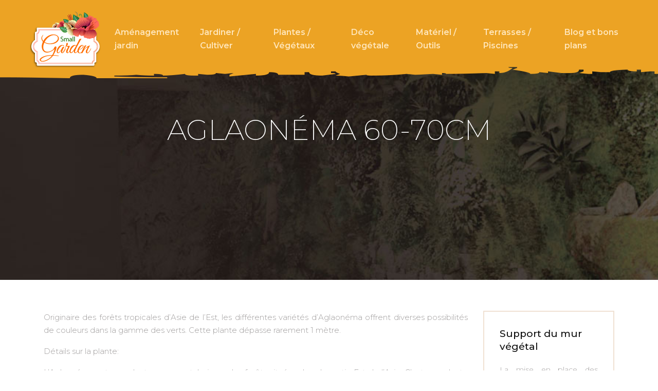

--- FILE ---
content_type: text/html; charset=UTF-8
request_url: https://www.small-garden.fr/aglaonema-60-70cm/
body_size: 8374
content:
<!DOCTYPE html>
<html>
<head lang="fr-FR">
<meta charset="UTF-8">
<meta name="viewport" content="width=device-width">
<link rel="shortcut icon" href="https://www.small-garden.fr/wp-content/uploads/2018/01/favicon.png" /><link val="animals2" ver="v 3.18.4" />
<meta name='robots' content='max-image-preview:large' />
<link rel='dns-prefetch' href='//stackpath.bootstrapcdn.com' />
<title>Aglaonéma : Détails, vertus, entretien et caractéristiques…</title><meta name="description" content="L’Aglaonéma est originaire des forêts tropicales d'Asie de l'Est, découvrez les détails sur la plante, ses vertus, son entretien et caractéristiques…"><link rel="alternate" title="oEmbed (JSON)" type="application/json+oembed" href="https://www.small-garden.fr/wp-json/oembed/1.0/embed?url=https%3A%2F%2Fwww.small-garden.fr%2Faglaonema-60-70cm%2F" />
<link rel="alternate" title="oEmbed (XML)" type="text/xml+oembed" href="https://www.small-garden.fr/wp-json/oembed/1.0/embed?url=https%3A%2F%2Fwww.small-garden.fr%2Faglaonema-60-70cm%2F&#038;format=xml" />
<style id='wp-img-auto-sizes-contain-inline-css' type='text/css'>
img:is([sizes=auto i],[sizes^="auto," i]){contain-intrinsic-size:3000px 1500px}
/*# sourceURL=wp-img-auto-sizes-contain-inline-css */
</style>
<style id='wp-block-library-inline-css' type='text/css'>
:root{--wp-block-synced-color:#7a00df;--wp-block-synced-color--rgb:122,0,223;--wp-bound-block-color:var(--wp-block-synced-color);--wp-editor-canvas-background:#ddd;--wp-admin-theme-color:#007cba;--wp-admin-theme-color--rgb:0,124,186;--wp-admin-theme-color-darker-10:#006ba1;--wp-admin-theme-color-darker-10--rgb:0,107,160.5;--wp-admin-theme-color-darker-20:#005a87;--wp-admin-theme-color-darker-20--rgb:0,90,135;--wp-admin-border-width-focus:2px}@media (min-resolution:192dpi){:root{--wp-admin-border-width-focus:1.5px}}.wp-element-button{cursor:pointer}:root .has-very-light-gray-background-color{background-color:#eee}:root .has-very-dark-gray-background-color{background-color:#313131}:root .has-very-light-gray-color{color:#eee}:root .has-very-dark-gray-color{color:#313131}:root .has-vivid-green-cyan-to-vivid-cyan-blue-gradient-background{background:linear-gradient(135deg,#00d084,#0693e3)}:root .has-purple-crush-gradient-background{background:linear-gradient(135deg,#34e2e4,#4721fb 50%,#ab1dfe)}:root .has-hazy-dawn-gradient-background{background:linear-gradient(135deg,#faaca8,#dad0ec)}:root .has-subdued-olive-gradient-background{background:linear-gradient(135deg,#fafae1,#67a671)}:root .has-atomic-cream-gradient-background{background:linear-gradient(135deg,#fdd79a,#004a59)}:root .has-nightshade-gradient-background{background:linear-gradient(135deg,#330968,#31cdcf)}:root .has-midnight-gradient-background{background:linear-gradient(135deg,#020381,#2874fc)}:root{--wp--preset--font-size--normal:16px;--wp--preset--font-size--huge:42px}.has-regular-font-size{font-size:1em}.has-larger-font-size{font-size:2.625em}.has-normal-font-size{font-size:var(--wp--preset--font-size--normal)}.has-huge-font-size{font-size:var(--wp--preset--font-size--huge)}.has-text-align-center{text-align:center}.has-text-align-left{text-align:left}.has-text-align-right{text-align:right}.has-fit-text{white-space:nowrap!important}#end-resizable-editor-section{display:none}.aligncenter{clear:both}.items-justified-left{justify-content:flex-start}.items-justified-center{justify-content:center}.items-justified-right{justify-content:flex-end}.items-justified-space-between{justify-content:space-between}.screen-reader-text{border:0;clip-path:inset(50%);height:1px;margin:-1px;overflow:hidden;padding:0;position:absolute;width:1px;word-wrap:normal!important}.screen-reader-text:focus{background-color:#ddd;clip-path:none;color:#444;display:block;font-size:1em;height:auto;left:5px;line-height:normal;padding:15px 23px 14px;text-decoration:none;top:5px;width:auto;z-index:100000}html :where(.has-border-color){border-style:solid}html :where([style*=border-top-color]){border-top-style:solid}html :where([style*=border-right-color]){border-right-style:solid}html :where([style*=border-bottom-color]){border-bottom-style:solid}html :where([style*=border-left-color]){border-left-style:solid}html :where([style*=border-width]){border-style:solid}html :where([style*=border-top-width]){border-top-style:solid}html :where([style*=border-right-width]){border-right-style:solid}html :where([style*=border-bottom-width]){border-bottom-style:solid}html :where([style*=border-left-width]){border-left-style:solid}html :where(img[class*=wp-image-]){height:auto;max-width:100%}:where(figure){margin:0 0 1em}html :where(.is-position-sticky){--wp-admin--admin-bar--position-offset:var(--wp-admin--admin-bar--height,0px)}@media screen and (max-width:600px){html :where(.is-position-sticky){--wp-admin--admin-bar--position-offset:0px}}

/*# sourceURL=wp-block-library-inline-css */
</style><style id='global-styles-inline-css' type='text/css'>
:root{--wp--preset--aspect-ratio--square: 1;--wp--preset--aspect-ratio--4-3: 4/3;--wp--preset--aspect-ratio--3-4: 3/4;--wp--preset--aspect-ratio--3-2: 3/2;--wp--preset--aspect-ratio--2-3: 2/3;--wp--preset--aspect-ratio--16-9: 16/9;--wp--preset--aspect-ratio--9-16: 9/16;--wp--preset--color--black: #000000;--wp--preset--color--cyan-bluish-gray: #abb8c3;--wp--preset--color--white: #ffffff;--wp--preset--color--pale-pink: #f78da7;--wp--preset--color--vivid-red: #cf2e2e;--wp--preset--color--luminous-vivid-orange: #ff6900;--wp--preset--color--luminous-vivid-amber: #fcb900;--wp--preset--color--light-green-cyan: #7bdcb5;--wp--preset--color--vivid-green-cyan: #00d084;--wp--preset--color--pale-cyan-blue: #8ed1fc;--wp--preset--color--vivid-cyan-blue: #0693e3;--wp--preset--color--vivid-purple: #9b51e0;--wp--preset--gradient--vivid-cyan-blue-to-vivid-purple: linear-gradient(135deg,rgb(6,147,227) 0%,rgb(155,81,224) 100%);--wp--preset--gradient--light-green-cyan-to-vivid-green-cyan: linear-gradient(135deg,rgb(122,220,180) 0%,rgb(0,208,130) 100%);--wp--preset--gradient--luminous-vivid-amber-to-luminous-vivid-orange: linear-gradient(135deg,rgb(252,185,0) 0%,rgb(255,105,0) 100%);--wp--preset--gradient--luminous-vivid-orange-to-vivid-red: linear-gradient(135deg,rgb(255,105,0) 0%,rgb(207,46,46) 100%);--wp--preset--gradient--very-light-gray-to-cyan-bluish-gray: linear-gradient(135deg,rgb(238,238,238) 0%,rgb(169,184,195) 100%);--wp--preset--gradient--cool-to-warm-spectrum: linear-gradient(135deg,rgb(74,234,220) 0%,rgb(151,120,209) 20%,rgb(207,42,186) 40%,rgb(238,44,130) 60%,rgb(251,105,98) 80%,rgb(254,248,76) 100%);--wp--preset--gradient--blush-light-purple: linear-gradient(135deg,rgb(255,206,236) 0%,rgb(152,150,240) 100%);--wp--preset--gradient--blush-bordeaux: linear-gradient(135deg,rgb(254,205,165) 0%,rgb(254,45,45) 50%,rgb(107,0,62) 100%);--wp--preset--gradient--luminous-dusk: linear-gradient(135deg,rgb(255,203,112) 0%,rgb(199,81,192) 50%,rgb(65,88,208) 100%);--wp--preset--gradient--pale-ocean: linear-gradient(135deg,rgb(255,245,203) 0%,rgb(182,227,212) 50%,rgb(51,167,181) 100%);--wp--preset--gradient--electric-grass: linear-gradient(135deg,rgb(202,248,128) 0%,rgb(113,206,126) 100%);--wp--preset--gradient--midnight: linear-gradient(135deg,rgb(2,3,129) 0%,rgb(40,116,252) 100%);--wp--preset--font-size--small: 13px;--wp--preset--font-size--medium: 20px;--wp--preset--font-size--large: 36px;--wp--preset--font-size--x-large: 42px;--wp--preset--spacing--20: 0.44rem;--wp--preset--spacing--30: 0.67rem;--wp--preset--spacing--40: 1rem;--wp--preset--spacing--50: 1.5rem;--wp--preset--spacing--60: 2.25rem;--wp--preset--spacing--70: 3.38rem;--wp--preset--spacing--80: 5.06rem;--wp--preset--shadow--natural: 6px 6px 9px rgba(0, 0, 0, 0.2);--wp--preset--shadow--deep: 12px 12px 50px rgba(0, 0, 0, 0.4);--wp--preset--shadow--sharp: 6px 6px 0px rgba(0, 0, 0, 0.2);--wp--preset--shadow--outlined: 6px 6px 0px -3px rgb(255, 255, 255), 6px 6px rgb(0, 0, 0);--wp--preset--shadow--crisp: 6px 6px 0px rgb(0, 0, 0);}:where(.is-layout-flex){gap: 0.5em;}:where(.is-layout-grid){gap: 0.5em;}body .is-layout-flex{display: flex;}.is-layout-flex{flex-wrap: wrap;align-items: center;}.is-layout-flex > :is(*, div){margin: 0;}body .is-layout-grid{display: grid;}.is-layout-grid > :is(*, div){margin: 0;}:where(.wp-block-columns.is-layout-flex){gap: 2em;}:where(.wp-block-columns.is-layout-grid){gap: 2em;}:where(.wp-block-post-template.is-layout-flex){gap: 1.25em;}:where(.wp-block-post-template.is-layout-grid){gap: 1.25em;}.has-black-color{color: var(--wp--preset--color--black) !important;}.has-cyan-bluish-gray-color{color: var(--wp--preset--color--cyan-bluish-gray) !important;}.has-white-color{color: var(--wp--preset--color--white) !important;}.has-pale-pink-color{color: var(--wp--preset--color--pale-pink) !important;}.has-vivid-red-color{color: var(--wp--preset--color--vivid-red) !important;}.has-luminous-vivid-orange-color{color: var(--wp--preset--color--luminous-vivid-orange) !important;}.has-luminous-vivid-amber-color{color: var(--wp--preset--color--luminous-vivid-amber) !important;}.has-light-green-cyan-color{color: var(--wp--preset--color--light-green-cyan) !important;}.has-vivid-green-cyan-color{color: var(--wp--preset--color--vivid-green-cyan) !important;}.has-pale-cyan-blue-color{color: var(--wp--preset--color--pale-cyan-blue) !important;}.has-vivid-cyan-blue-color{color: var(--wp--preset--color--vivid-cyan-blue) !important;}.has-vivid-purple-color{color: var(--wp--preset--color--vivid-purple) !important;}.has-black-background-color{background-color: var(--wp--preset--color--black) !important;}.has-cyan-bluish-gray-background-color{background-color: var(--wp--preset--color--cyan-bluish-gray) !important;}.has-white-background-color{background-color: var(--wp--preset--color--white) !important;}.has-pale-pink-background-color{background-color: var(--wp--preset--color--pale-pink) !important;}.has-vivid-red-background-color{background-color: var(--wp--preset--color--vivid-red) !important;}.has-luminous-vivid-orange-background-color{background-color: var(--wp--preset--color--luminous-vivid-orange) !important;}.has-luminous-vivid-amber-background-color{background-color: var(--wp--preset--color--luminous-vivid-amber) !important;}.has-light-green-cyan-background-color{background-color: var(--wp--preset--color--light-green-cyan) !important;}.has-vivid-green-cyan-background-color{background-color: var(--wp--preset--color--vivid-green-cyan) !important;}.has-pale-cyan-blue-background-color{background-color: var(--wp--preset--color--pale-cyan-blue) !important;}.has-vivid-cyan-blue-background-color{background-color: var(--wp--preset--color--vivid-cyan-blue) !important;}.has-vivid-purple-background-color{background-color: var(--wp--preset--color--vivid-purple) !important;}.has-black-border-color{border-color: var(--wp--preset--color--black) !important;}.has-cyan-bluish-gray-border-color{border-color: var(--wp--preset--color--cyan-bluish-gray) !important;}.has-white-border-color{border-color: var(--wp--preset--color--white) !important;}.has-pale-pink-border-color{border-color: var(--wp--preset--color--pale-pink) !important;}.has-vivid-red-border-color{border-color: var(--wp--preset--color--vivid-red) !important;}.has-luminous-vivid-orange-border-color{border-color: var(--wp--preset--color--luminous-vivid-orange) !important;}.has-luminous-vivid-amber-border-color{border-color: var(--wp--preset--color--luminous-vivid-amber) !important;}.has-light-green-cyan-border-color{border-color: var(--wp--preset--color--light-green-cyan) !important;}.has-vivid-green-cyan-border-color{border-color: var(--wp--preset--color--vivid-green-cyan) !important;}.has-pale-cyan-blue-border-color{border-color: var(--wp--preset--color--pale-cyan-blue) !important;}.has-vivid-cyan-blue-border-color{border-color: var(--wp--preset--color--vivid-cyan-blue) !important;}.has-vivid-purple-border-color{border-color: var(--wp--preset--color--vivid-purple) !important;}.has-vivid-cyan-blue-to-vivid-purple-gradient-background{background: var(--wp--preset--gradient--vivid-cyan-blue-to-vivid-purple) !important;}.has-light-green-cyan-to-vivid-green-cyan-gradient-background{background: var(--wp--preset--gradient--light-green-cyan-to-vivid-green-cyan) !important;}.has-luminous-vivid-amber-to-luminous-vivid-orange-gradient-background{background: var(--wp--preset--gradient--luminous-vivid-amber-to-luminous-vivid-orange) !important;}.has-luminous-vivid-orange-to-vivid-red-gradient-background{background: var(--wp--preset--gradient--luminous-vivid-orange-to-vivid-red) !important;}.has-very-light-gray-to-cyan-bluish-gray-gradient-background{background: var(--wp--preset--gradient--very-light-gray-to-cyan-bluish-gray) !important;}.has-cool-to-warm-spectrum-gradient-background{background: var(--wp--preset--gradient--cool-to-warm-spectrum) !important;}.has-blush-light-purple-gradient-background{background: var(--wp--preset--gradient--blush-light-purple) !important;}.has-blush-bordeaux-gradient-background{background: var(--wp--preset--gradient--blush-bordeaux) !important;}.has-luminous-dusk-gradient-background{background: var(--wp--preset--gradient--luminous-dusk) !important;}.has-pale-ocean-gradient-background{background: var(--wp--preset--gradient--pale-ocean) !important;}.has-electric-grass-gradient-background{background: var(--wp--preset--gradient--electric-grass) !important;}.has-midnight-gradient-background{background: var(--wp--preset--gradient--midnight) !important;}.has-small-font-size{font-size: var(--wp--preset--font-size--small) !important;}.has-medium-font-size{font-size: var(--wp--preset--font-size--medium) !important;}.has-large-font-size{font-size: var(--wp--preset--font-size--large) !important;}.has-x-large-font-size{font-size: var(--wp--preset--font-size--x-large) !important;}
/*# sourceURL=global-styles-inline-css */
</style>

<style id='classic-theme-styles-inline-css' type='text/css'>
/*! This file is auto-generated */
.wp-block-button__link{color:#fff;background-color:#32373c;border-radius:9999px;box-shadow:none;text-decoration:none;padding:calc(.667em + 2px) calc(1.333em + 2px);font-size:1.125em}.wp-block-file__button{background:#32373c;color:#fff;text-decoration:none}
/*# sourceURL=/wp-includes/css/classic-themes.min.css */
</style>
<link rel='stylesheet' id='default-css' href='https://www.small-garden.fr/wp-content/themes/factory-templates-3/style.css?ver=85f1a2f205045145e2b019e03a0826b9' type='text/css' media='all' />
<link rel='stylesheet' id='bootstrap4-css' href='https://www.small-garden.fr/wp-content/themes/factory-templates-3/css/bootstrap4/bootstrap.min.css?ver=85f1a2f205045145e2b019e03a0826b9' type='text/css' media='all' />
<link rel='stylesheet' id='font-awesome-css' href='https://stackpath.bootstrapcdn.com/font-awesome/4.7.0/css/font-awesome.min.css?ver=85f1a2f205045145e2b019e03a0826b9' type='text/css' media='all' />
<link rel='stylesheet' id='aos-css' href='https://www.small-garden.fr/wp-content/themes/factory-templates-3/css/aos.css?ver=85f1a2f205045145e2b019e03a0826b9' type='text/css' media='all' />
<link rel='stylesheet' id='global-css' href='https://www.small-garden.fr/wp-content/themes/factory-templates-3/css/global.css?ver=85f1a2f205045145e2b019e03a0826b9' type='text/css' media='all' />
<link rel='stylesheet' id='style-css' href='https://www.small-garden.fr/wp-content/themes/factory-templates-3/css/template.css?ver=85f1a2f205045145e2b019e03a0826b9' type='text/css' media='all' />
<script type="text/javascript" src="https://www.small-garden.fr/wp-content/themes/factory-templates-3/js/jquery.min.js?ver=85f1a2f205045145e2b019e03a0826b9" id="jquery-js"></script>
<link rel="https://api.w.org/" href="https://www.small-garden.fr/wp-json/" /><link rel="alternate" title="JSON" type="application/json" href="https://www.small-garden.fr/wp-json/wp/v2/posts/432" /><link rel="EditURI" type="application/rsd+xml" title="RSD" href="https://www.small-garden.fr/xmlrpc.php?rsd" />
<link rel="canonical" href="https://www.small-garden.fr/aglaonema-60-70cm/" />
<link rel='shortlink' href='https://www.small-garden.fr/?p=432' />
<meta name="google-site-verification" content="C6kopAP9R1ckCFjfYaZbzYGsXxQ5s3gK1-VnDmaHkRo" />
<meta name="google-site-verification" content="RxnuQDpSnb1tAjJnROTYQxWoLm_kwRiNuiPW3yt64sA" />
<meta name="google-site-verification" content="jHghvsmQZQnqRrlf9MoKtxoaUkN9xGCezTqjMp0Tk_Y" /><style type="text/css">
  
.default_color_background,.menu-bars{background-color : #ff6e01 }
.default_color_text,a,h1 span,h2 span,h3 span,h4 span,h5 span,h6 span{color :#ff6e01 }
.navigation li a,.navigation li.disabled,.navigation li.active a,.owl-dots .owl-dot.active span,.owl-dots .owl-dot:hover span{background-color: #ff6e01;}
.block-spc{border-color:#ff6e01}
.default_color_border{border-color : #ff6e01 }
.fa-bars,.overlay-nav .close{color: #ff6e01;}
nav li a:after{background-color: #ff6e01;}
a{color : #ff6e01 }
a:hover{color : #eca324 }
.archive h2 a{color :#161922}
.main-menu,.bottom-menu{background-color:transparent;}
body:not(.home) .main-menu{position: absolute;}
.scrolling-down{background-color:transparent;}
@media (max-width: 1199px){.main-menu{background-color:transparent;}}
.sub-menu,.sliding-menu{background-color:#eca324;}
.main-menu{box-shadow: none;-moz-box-shadow: none;-webkit-box-shadow: none;}
.main-menu{padding : 10px 0px }
.main-menu.scrolling-down{padding : 0px 0px 0px 0px!important; }
.main-menu.scrolling-down{-webkit-box-shadow: 0 2px 13px 0 rgba(0, 0, 0, .1);-moz-box-shadow: 0 2px 13px 0 rgba(0, 0, 0, .1);box-shadow: 0 2px 13px 0 rgba(0, 0, 0, .1);}   
nav li a{font-size:16px;}
nav li a{line-height:26px;}
nav li a{color:#ffe5b8!important;}
nav li:hover > a,.current-menu-item > a{color:#ffffff!important;}
.scrolling-down nav li a{color:#ffe5b8!important;}
.scrolling-down nav li:hover a,.scrolling-down .current-menu-item a{color:#ffffff!important;}
.sub-menu a,.sliding-menu a{color:#ffe5b8!important;}
.archive h1{color:#ffffff!important;}
.archive h1,.single h1{text-align:center!important;}
.single h1{color:#ffffff!important;}
#logo{padding:0px 10px 0px 10px;}
.archive .readmore{background-color:#161922;}
.archive .readmore{color:#ffffff;}
.archive .readmore:hover{background-color:#ff6e01;}
.archive .readmore:hover{color:#ffffff;}
.archive .readmore{padding:5px 15px 5px 15px;}
.scrolling-down .logo-main{display: none;}
.scrolling-down .logo-sticky{display:inline-block;}
.home .post-content p a{color:#ff6e01}
.home .post-content p a:hover{color:#eca324}
.subheader{padding:250px 0px 250px}
footer{padding:80px 0px 50px}
.home footer a{color:#ff6e01}
footer #back_to_top{background-color:#ff6e01;}
footer #back_to_top i{color:#fff;}
footer #back_to_top {padding:6px 12px;}
.single h2{font-size:22px!important}    
.single h3{font-size:18px!important}    
.single h4{font-size:15px!important}    
.single h5{font-size:15px!important}    
.single h6{font-size:15px!important}    
@media(max-width: 1024px){.main-menu.scrolling-down{position: fixed !important;}}
.main-menu {  background-image: url(/wp-content/uploads/2018/06/ligne-decoration-1.png),linear-gradient(180deg,#eca324 80%,transparent 20%);}
#logo { margin-bottom: 0;}
footer .footer-widget,.widget_sidebar .sidebar-widget {
    font-size: 19px;
    color: #0f0f0f;
    font-weight: 500;
    margin-bottom: 20px;
}
.post-content-loop{
padding: 40px 30px;
    -webkit-box-shadow: 0 10px 30px rgb(0 0 0 / 7%);
    box-shadow: 0 10px 30px rgb(0 0 0 / 7%);
    background: #fff;
}
.archive h2,.single h2, .single h3, .single h4, .single h5, .single h6 { font-weight: 500;}
.thumb-cover {margin-bottom: 0!important;}</style>
</head>
<body class="wp-singular post-template-default single single-post postid-432 single-format-standard wp-theme-factory-templates-3 catid-1 " style="background-color:transparent">	
<div class="normal-menu menu-to-right main-menu fixed-top">	
<div class="container-fluid pl-5 pr-5">

<nav class="navbar navbar-expand-xl pl-0 pr-0">

<a id="logo" href="https://www.small-garden.fr">
<img class="logo-main" src="https://www.small-garden.fr/wp-content/uploads/2018/01/small-garden-4.png" alt="logo">
<img class="logo-sticky" src="https://www.small-garden.fr/wp-content/uploads/2018/01/small-garden-4.png" alt="logo"></a>
	


<button class="navbar-toggler" type="button" data-toggle="collapse" data-target="#navbarsExample06" aria-controls="navbarsExample06" aria-expanded="false" aria-label="Toggle navigation">
<span class="navbar-toggler-icon">
<div class="menu_btn">	
<div class="menu-bars"></div>
<div class="menu-bars"></div>
<div class="menu-bars"></div>
</div>
</span>
</button> 
<div class="collapse navbar-collapse" id="navbarsExample06">
<ul id="main-menu" class="navbar-nav ml-auto"><li id="menu-item-867" class="menu-item menu-item-type-taxonomy menu-item-object-category"><a href="https://www.small-garden.fr/amenagement-jardin/">Aménagement jardin</a></li>
<li id="menu-item-646" class="menu-item menu-item-type-taxonomy menu-item-object-category"><a href="https://www.small-garden.fr/jardiner-cultiver/">Jardiner / Cultiver</a></li>
<li id="menu-item-648" class="menu-item menu-item-type-taxonomy menu-item-object-category current-post-ancestor current-menu-parent current-post-parent"><a href="https://www.small-garden.fr/plantes-vegetaux/">Plantes / Végétaux</a></li>
<li id="menu-item-644" class="menu-item menu-item-type-taxonomy menu-item-object-category"><a href="https://www.small-garden.fr/deco-vegetale/">Déco végétale</a></li>
<li id="menu-item-642" class="menu-item menu-item-type-taxonomy menu-item-object-category"><a href="https://www.small-garden.fr/materiel-outils/">Matériel / Outils</a></li>
<li id="menu-item-1191" class="menu-item menu-item-type-taxonomy menu-item-object-category"><a href="https://www.small-garden.fr/terasses-piscines/">Terrasses / Piscines</a></li>
<li id="menu-item-1049" class="menu-item menu-item-type-taxonomy menu-item-object-category"><a href="https://www.small-garden.fr/blog-et-bons-plans/">Blog et bons plans</a></li>
</ul></div>
</nav>
</div>
</div>
<div class="main">
	<div class="subheader" style="background-position:center;background-image:url(/wp-content/uploads/2019/04/img-cat-2.jpg);">
<div id="mask" style=""></div>	<div class="container"><h1 class="title">AGLAONÉMA 60-70CM</h1></div>
</div>
<div class="container">
<div class="row">
<div class="post-data col-md-9 col-lg-9 col-xs-12">
<div class="blog-post-content">
<p>Originaire des forêts tropicales d’Asie de l’Est, les différentes variétés d’Aglaonéma offrent diverses possibilités de couleurs dans la gamme des verts. Cette plante dépasse rarement 1 mètre.</p>
<p>Détails sur la plante:</p>
<p>L&rsquo;Aglaonéma est une plante ornementale issue des forêts situées dans la partie Est de l&rsquo;Asie. C&rsquo;est une plante qui s&rsquo;adapte mieux à un climat tropical. Elle est issue de la famille des Araceae. L&rsquo;aglaonéma 40 cm se développe mieux dans des endroits humides et chauds. Elle n&rsquo;a pas besoin de trop de lumière pour son développement. La plante présente une gamme très variée de la couleur verte. Il est très rare que l&rsquo;aglaonéma dépasse une hauteur de 1m.</p>
<p>Vertus dépolluantes:</p>
<p>L&rsquo;Aglaonéma convient très bien aux endroits sombres à savoir la salle de bain, la cuisine et le living. Il est également idéal pour l&rsquo;ornement du bureau. L&rsquo;Aglaonéma a la propriété d&rsquo;absorber le formaldéhyde, le benzène ou encore le Toluène.</p>
<p>La plante est fournie avec ou sans pot de 20 cm de diamètre.</p>
<p>Entretien et caractéristiques:</p>
<p>-Température : 20°C</p>
<p>Détails température: L&rsquo;Aglaonéma ne peut pas survivre au-delà d&rsquo;une température égale à 20°C.</p>
<p>-Arrosage : Hebdomadaire</p>
<p>Détails arrosage: L&rsquo;Aglaonéma a besoin d&rsquo;être arrosé une fois par semaine. Toutefois, si la température excède les 20°C, il est nécessaire d&rsquo;arroser cette plante deux fois par semaine. L&rsquo;utilisation d&rsquo;eau dépourvue de calcaire est très conseillée.</p>
<p>-Entretien : Très facile</p>
<p>Détails entretien: L&rsquo;Aglaonéma est très facile d&rsquo;entretien dans la mesure où il suffit juste de la placer dans un endroit où elle ne risque pas de recevoir directement le coup de soleil. En d&rsquo;autres termes, beaucoup de lumière peut nuire à son éclat. D&rsquo;ailleurs, il est aussi nécessaire de le placer à l&rsquo;abri du courant d&rsquo;air.</p>
<p>-Exposition : Lumière</p>
<p>Détails exposition: Pour pouvoir se développer, l&rsquo;Aglaonéma a besoin d&rsquo;un milieu assez éclairé. Le rayon direct du soleil est à bannir. A la limite, il est préférable de placer la plante dans un endroit assez sombre.</p>






<div class="row nav-post-cat"><div class="col-6"><a href="https://www.small-garden.fr/aloe-vera-dans-le-sud-de-la-france-comment-le-cultiver/"><i class="fa fa-arrow-left" aria-hidden="true"></i>Aloe vera dans le sud de la france, comment le cultiver ?</a></div><div class="col-6"><a href="https://www.small-garden.fr/pourquoi-mon-aloe-vera-devient-il-marron-et-que-faire/"><i class="fa fa-arrow-left" aria-hidden="true"></i>Pourquoi mon aloe vera devient-il marron et que faire ?</a></div></div>
	
</div>


</div>
<div class="col-md-3 col-xs-12 col-lg-3">
<div class="sidebar">
<div class="widget-area">
<div class="widget_sidebar"><div class="sidebar-widget">Support du mur végétal</div>			<div class="textwidget"><p>La mise en place des supports a besoin des matériels suivant: marteau, crayon, mètre, niveau à bulle, perceuse-visseuse, visserie adaptée au support, terreau frais, plante en pot. On suit quelques étapes pour le supporter : traçage des repères d’emplacement des supports, perçage des trous de fixation, installation des feutres dans les jardinières, remplissage des jardinières de terreau, ajustement à la forme des mottes et les mis en bac, et arrosage abondamment.</p>
</div>
		</div><div class="widget_sidebar"><div class="sidebar-widget">Décoration végétale : carré et module de sphaigne</div>			<div class="textwidget"><p>Les matériels utilisés sont : module de sphaignes grillagées, perceuse-visseuse, vis et chevilles de fixation, sac de sphaigne,  tuyau d’arrosage, bouchon et raccords en « T », programmateur d’arrosage, ciseaux de bricolage, et plante en godet.  On suit quelques étapes : fixation d’un module au mur, hydratation de la sphaigne, installation du système d’irrigation automatique, incorporation des plantes dans la sphaine, l’emplacement du système en eau et vérification. </p>
</div>
		</div>



<style>
	.nav-post-cat .col-6 i{
		display: inline-block;
		position: absolute;
	}
	.nav-post-cat .col-6 a{
		position: relative;
	}
	.nav-post-cat .col-6:nth-child(1) a{
		padding-left: 18px;
		float: left;
	}
	.nav-post-cat .col-6:nth-child(1) i{
		left: 0;
	}
	.nav-post-cat .col-6:nth-child(2) a{
		padding-right: 18px;
		float: right;
	}
	.nav-post-cat .col-6:nth-child(2) i{
		transform: rotate(180deg);
		right: 0;
	}
	.nav-post-cat .col-6:nth-child(2){
		text-align: right;
	}
</style>




</div>
</div>
</div>
<script type="text/javascript">
$(document).ready(function() {
$( ".blog-post-content img" ).on( "click", function() {
var url_img = $(this).attr('src');
$('.img-fullscreen').html("<div><img src='"+url_img+"'></div>");
$('.img-fullscreen').fadeIn();
});
$('.img-fullscreen').on( "click", function() {
$(this).empty();
$('.img-fullscreen').hide();
});
});
</script>
</div>
  


</div>
</div>


<footer  style="">
<div class="container widgets">
<div class="row">
<div class="col-md-3 col-xs-12">
<div class="widget_footer"><div class="footer-widget">Créer une suspension de plante</div>			<div class="textwidget"><p>Les plantes suspendues vous permettent de jouer avec la hauteur. Cela vous offre un effet intéressant parce qu&rsquo;on va jouer avec la verticalité et ne plus voir les plantes qui s&rsquo;entassent au sol. Pour les accrocher, vous pouvez utiliser des suspensions en macramé ou les suspendre à un morceau de bois flotté.</p>
</div>
		</div></div>
<div class="col-md-3 col-xs-12">
<div class="widget_footer"><div class="footer-widget">Créer une décoration de succulentes</div>			<div class="textwidget"><p>En plus d&rsquo;être particulièrement résistante à la sécheresse, les succulentes sont aussi <span class="st">dépolluantes et agissent contre les ondes électromagnétiques. Décorez l&rsquo;intérieur de votre maison grâce à une décoration de succulentes de plusieurs couleurs et différentes formes géométriques.  </span></p>
</div>
		</div></div>
<div class="col-md-3 col-xs-12">
<div class="widget_footer"><div class="footer-widget">Installer un mini jardin chez-soi</div>			<div class="textwidget"><p>Vous pouvez installer un mini jardin de manière très thématique afin d&rsquo;<span class="st">apporter un peu de verdure chez soi</span>. Vous commencez d&rsquo;abord par choisir le récipient, vous mettez un petit peu de sable au fond ensuite vous choisissez vous-même dans les jardineries vos petites plantes vertes.</p>
</div>
		</div></div>
<div class="col-md-3 col-xs-12">
<div class="widget_footer"><div class="footer-widget">Un tableau végétal pour décorer votre intérieur</div>			<div class="textwidget"><p>Créer un tableau vivant n&rsquo;a rien de compliqué mais cela demande de la préparation. A<span class="st">joutez plus de verdure à votre intérieur en installant un tableau végétal avec des plantes dépolluantes qui purifient l&rsquo;air pour votre bien être. fleurissez votre intérieur avec des plantes en tous genres ! </span></p>
</div>
		</div></div>
</div>
</div>
<div class="to-top " id=""><a id='back_to_top'><i class='fa fa-angle-up' aria-hidden='true'></i></a></div></footer>

<script type="speculationrules">
{"prefetch":[{"source":"document","where":{"and":[{"href_matches":"/*"},{"not":{"href_matches":["/wp-*.php","/wp-admin/*","/wp-content/uploads/*","/wp-content/*","/wp-content/plugins/*","/wp-content/themes/factory-templates-3/*","/*\\?(.+)"]}},{"not":{"selector_matches":"a[rel~=\"nofollow\"]"}},{"not":{"selector_matches":".no-prefetch, .no-prefetch a"}}]},"eagerness":"conservative"}]}
</script>
<p class="text-center" style="margin-bottom: 0px"><a href="/plan-du-site/">Plan du site</a></p><script type="text/javascript" src="https://www.small-garden.fr/wp-content/themes/factory-templates-3/js/bootstrap.min.js" id="bootstrap4-js"></script>
<script type="text/javascript" src="https://www.small-garden.fr/wp-content/themes/factory-templates-3/js/aos.js" id="aos-js"></script>
<script type="text/javascript" src="https://www.small-garden.fr/wp-content/themes/factory-templates-3/js/rellax.min.js" id="rellax-js"></script>
<script type="text/javascript" src="https://www.small-garden.fr/wp-content/themes/factory-templates-3/js/default_script.js" id="default_script-js"></script>



<script type="text/javascript">
jQuery('.remove-margin-bottom').parent(".so-panel").css("margin-bottom","0px");

let calcScrollValue = () => {
  let scrollProgress = document.getElementById("progress");
  let progressValue = document.getElementById("back_to_top");
  let pos = document.documentElement.scrollTop;
  let calcHeight = document.documentElement.scrollHeight - document.documentElement.clientHeight;
  let scrollValue = Math.round((pos * 100) / calcHeight);
  if (pos > 500) {
    progressValue.style.display = "grid";
  } else {
    progressValue.style.display = "none";
  }
  scrollProgress.addEventListener("click", () => {
    document.documentElement.scrollTop = 0;
  });
  scrollProgress.style.background = `conic-gradient( ${scrollValue}%, #fff ${scrollValue}%)`;
};
window.onscroll = calcScrollValue;
window.onload = calcScrollValue;



</script>
<script type="text/javascript">
var nav = jQuery('.main-menu:not(.creative-menu-open)');
var menu_height = jQuery(".main-menu").height();  
jQuery(window).scroll(function () { 
if (jQuery(this).scrollTop() > 125) { 
nav.addClass("fixed-menu");
jQuery(".main-menu").addClass("scrolling-down");
jQuery("#before-menu").css("height",menu_height);
setTimeout(function(){ jQuery('.fixed-menu').css("top", "0"); },600)
} else {
jQuery(".main-menu").removeClass("scrolling-down");
nav.removeClass("fixed-menu");
jQuery("#before-menu").css("height","0px");
jQuery('.fixed-menu').css("top", "-200px");
nav.attr('style', '');
}
});
</script>

<script type="text/javascript">
AOS.init({
  once: true,
});
</script>

<div class="img-fullscreen"></div>

 

</body>
</html>   

--- FILE ---
content_type: text/css
request_url: https://www.small-garden.fr/wp-content/themes/factory-templates-3/css/template.css?ver=85f1a2f205045145e2b019e03a0826b9
body_size: 790
content:
@import url(https://fonts.googleapis.com/css2?family=Montserrat:wght@200;300;400;500;600&display=swap);body{font-family:Montserrat,sans-serif;font-size:15px;line-height:25px;color:#9f9c9c;font-weight:300}h1,h2,h3{font-weight:200;font-family:Montserrat,sans-serif}.block-hover .decoration-inside{border-top:2px solid transparent!important;opacity:0}.block-hover:hover .decoration-inside{border-top:2px solid #ff6e01!important;min-width:20%!important;opacity:1!important}.block-hover:hover .contenu{transform:translateY(-15px)}.block-hover .contenu p{text-transform:uppercase}footer .copyright{border-top:1px solid rgba(0,0,0,.1)!important;color:#9f9c9c;text-align:center;position:relative;margin-top:50px;padding:30px 0}footer .menu-deux li{color:#9f9c9c;font-size:15px;line-height:25px;font-weight:300!important;font-family:Montserrat,sans-serif!important;padding:5px 0}footer .menu-deux li:before{content:"\f105";font-family:FontAwesome;font-size:17px;padding-right:10px}footer .menu-deux li:hover{color:#ff6e01}footer .menu,footer .menu-deux{list-style:none;margin-left:-40px;padding-top:10px}.subheader{margin-top:-30px}.subheader .title{font-size:55px!important}.widget_sidebar{border:2px solid #f0e1d3;padding:30px;margin-bottom:30px}nav li a{font-family:Montserrat,sans-serif;font-weight:600;white-space:normal!important}.main-menu{background-image:url(/wp-content/uploads/2022/03/home_animals2_decoration1.png),linear-gradient(180deg,#eca324 80%,transparent 20%);background-repeat:no-repeat;background-position:bottom center;position:relative}#logo{margin-bottom:-93px;z-index:1}.main-menu.scrolling-down #logo{margin-bottom:-24px!important}.sub-menu>li{padding:20px 15px!important;border-bottom:1px solid rgba(0,0,0,.1)}.main-menu ul li{padding:40px 15px 40px 15px}#main-menu{margin-left:auto!important;margin-right:auto!important}.main-menu ul li .sub-menu{margin-top:35px;min-width:230px}.menu-item-has-children:after{top:35px;color:#ffe5b8}.navbar{padding:0!important}.scrolling-down nav .sub-menu li a{color:#ffe5b8!important}.scrolling-down nav .sub-menu li:hover a,.sub-menu li:hover a{color:#fff!important}@media (max-width:1024px){.main-menu ul li{padding:20px 15px 10px 15px}.main-menu{background-image:url(/wp-content/uploads/2022/03/home_animals2_decoration1.png),linear-gradient(180deg,#eca324 95%,transparent 15%)}.menu-item-has-children:after{top:20px!important}.logo-main{height:150px!important}.menu-bars{background-color:#fff!important}#logo{margin-bottom:-50px!important}.main-menu ul li .sub-menu{margin-top:10px;min-width:100%;background-color:#ffaf25;box-shadow:0 2px 13px 0 rgb(0 0 0 / 2%);position:relative}#main-menu{margin-top:110px!important}.subheader{padding:150px 0 150px!important}}@media (max-width:960px){.big-text p{line-height:75px!important;font-size:65px!important}footer .menu,footer .menu-deux{margin-left:0!important}}@media (max-width:375px){.big-text p{line-height:40px!important;font-size:30px!important}}